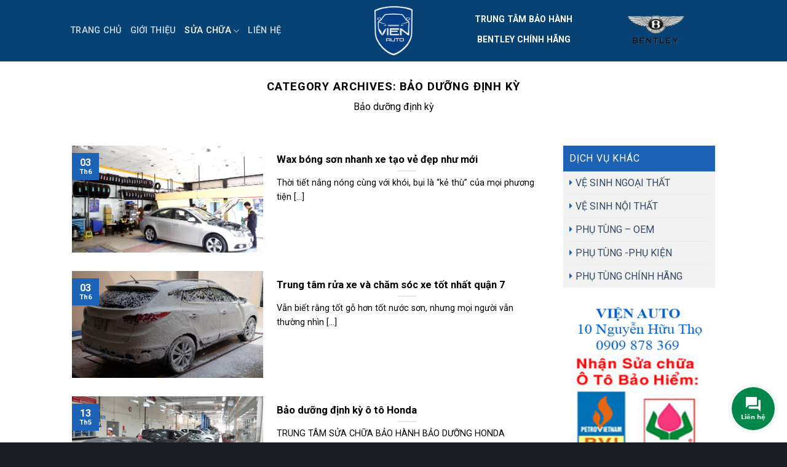

--- FILE ---
content_type: text/html; charset=UTF-8
request_url: https://trungtambaohanhbentley.com/category/bao-duong-dinh-ky/page/4/
body_size: 13598
content:
<!DOCTYPE html>
<!--[if IE 9 ]> <html lang="vi" class="ie9 loading-site no-js"> <![endif]-->
<!--[if IE 8 ]> <html lang="vi" class="ie8 loading-site no-js"> <![endif]-->
<!--[if (gte IE 9)|!(IE)]><!--><html lang="vi" class="loading-site no-js"> <!--<![endif]-->
<head>
	<meta charset="UTF-8" />
	<meta name="viewport" content="width=device-width, initial-scale=1.0, maximum-scale=1.0, user-scalable=no" />

	<link rel="profile" href="https://gmpg.org/xfn/11" />
	<link rel="pingback" href="https://trungtambaohanhbentley.com/xmlrpc.php" />

	<script>(function(html){html.className = html.className.replace(/\bno-js\b/,'js')})(document.documentElement);</script>
<title>BẢO DƯỠNG ĐỊNH KỲ | TRUNG TÂM BẢO HÀNH Ô TÔ BENTLEY CHÍNH HÃNG - Part 4</title>
				<script type="text/javascript">
					var bhittani_plugin_kksr_js = {"nonce":"1cb1a3b6db","grs":true,"ajaxurl":"https:\/\/trungtambaohanhbentley.com\/wp-admin\/admin-ajax.php","func":"kksr_ajax","msg":"Rate this post","fuelspeed":400,"thankyou":"Thank you for your vote","error_msg":"An error occurred","tooltip":"0","tooltips":[{"tip":"","color":"#ffffff"},{"tip":"","color":"#ffffff"},{"tip":"","color":"#ffffff"},{"tip":"","color":"#ffffff"},{"tip":"","color":"#ffffff"}]};
				</script>
				
<!-- All in One SEO Pack 2.10.1 by Michael Torbert of Semper Fi Web Design[661,752] -->
<meta name="description"  content="Bảo dưỡng định kỳ" />
<meta name="robots" content="noindex,follow" />
<link rel='prev' href='https://trungtambaohanhbentley.com/category/bao-duong-dinh-ky/page/3/' />

<link rel="canonical" href="https://trungtambaohanhbentley.com/category/bao-duong-dinh-ky/page/4/" />
<!-- /all in one seo pack -->
<link rel='dns-prefetch' href='//cdn.jsdelivr.net' />
<link rel='dns-prefetch' href='//s.w.org' />
<link rel="alternate" type="application/rss+xml" title="Dòng thông tin TRUNG TÂM BẢO HÀNH Ô TÔ BENTLEY CHÍNH HÃNG &raquo;" href="https://trungtambaohanhbentley.com/feed/" />
<link rel="alternate" type="application/rss+xml" title="Dòng phản hồi TRUNG TÂM BẢO HÀNH Ô TÔ BENTLEY CHÍNH HÃNG &raquo;" href="https://trungtambaohanhbentley.com/comments/feed/" />
<link rel="alternate" type="application/rss+xml" title="Dòng thông tin chuyên mục TRUNG TÂM BẢO HÀNH Ô TÔ BENTLEY CHÍNH HÃNG &raquo; BẢO DƯỠNG ĐỊNH KỲ" href="https://trungtambaohanhbentley.com/category/bao-duong-dinh-ky/feed/" />
		<script type="text/javascript">
			window._wpemojiSettings = {"baseUrl":"https:\/\/s.w.org\/images\/core\/emoji\/11\/72x72\/","ext":".png","svgUrl":"https:\/\/s.w.org\/images\/core\/emoji\/11\/svg\/","svgExt":".svg","source":{"concatemoji":"https:\/\/trungtambaohanhbentley.com\/wp-includes\/js\/wp-emoji-release.min.js?ver=5.0.24"}};
			!function(e,a,t){var n,r,o,i=a.createElement("canvas"),p=i.getContext&&i.getContext("2d");function s(e,t){var a=String.fromCharCode;p.clearRect(0,0,i.width,i.height),p.fillText(a.apply(this,e),0,0);e=i.toDataURL();return p.clearRect(0,0,i.width,i.height),p.fillText(a.apply(this,t),0,0),e===i.toDataURL()}function c(e){var t=a.createElement("script");t.src=e,t.defer=t.type="text/javascript",a.getElementsByTagName("head")[0].appendChild(t)}for(o=Array("flag","emoji"),t.supports={everything:!0,everythingExceptFlag:!0},r=0;r<o.length;r++)t.supports[o[r]]=function(e){if(!p||!p.fillText)return!1;switch(p.textBaseline="top",p.font="600 32px Arial",e){case"flag":return s([55356,56826,55356,56819],[55356,56826,8203,55356,56819])?!1:!s([55356,57332,56128,56423,56128,56418,56128,56421,56128,56430,56128,56423,56128,56447],[55356,57332,8203,56128,56423,8203,56128,56418,8203,56128,56421,8203,56128,56430,8203,56128,56423,8203,56128,56447]);case"emoji":return!s([55358,56760,9792,65039],[55358,56760,8203,9792,65039])}return!1}(o[r]),t.supports.everything=t.supports.everything&&t.supports[o[r]],"flag"!==o[r]&&(t.supports.everythingExceptFlag=t.supports.everythingExceptFlag&&t.supports[o[r]]);t.supports.everythingExceptFlag=t.supports.everythingExceptFlag&&!t.supports.flag,t.DOMReady=!1,t.readyCallback=function(){t.DOMReady=!0},t.supports.everything||(n=function(){t.readyCallback()},a.addEventListener?(a.addEventListener("DOMContentLoaded",n,!1),e.addEventListener("load",n,!1)):(e.attachEvent("onload",n),a.attachEvent("onreadystatechange",function(){"complete"===a.readyState&&t.readyCallback()})),(n=t.source||{}).concatemoji?c(n.concatemoji):n.wpemoji&&n.twemoji&&(c(n.twemoji),c(n.wpemoji)))}(window,document,window._wpemojiSettings);
		</script>
		<style type="text/css">
img.wp-smiley,
img.emoji {
	display: inline !important;
	border: none !important;
	box-shadow: none !important;
	height: 1em !important;
	width: 1em !important;
	margin: 0 .07em !important;
	vertical-align: -0.1em !important;
	background: none !important;
	padding: 0 !important;
}
</style>
<link rel='stylesheet' id='wp-block-library-css'  href='https://trungtambaohanhbentley.com/wp-includes/css/dist/block-library/style.min.css?ver=5.0.24' type='text/css' media='all' />
<link rel='stylesheet' id='bhittani_plugin_kksr-css'  href='https://trungtambaohanhbentley.com/wp-content/plugins/kk-star-ratings/css.css?ver=2.6.3' type='text/css' media='all' />
<link rel='stylesheet' id='wp-postratings-css'  href='https://trungtambaohanhbentley.com/wp-content/plugins/wp-postratings/css/postratings-css.css?ver=1.86.2' type='text/css' media='all' />
<link rel='stylesheet' id='flatsome-icons-css'  href='https://trungtambaohanhbentley.com/wp-content/themes/flatsome/assets/css/fl-icons.css?ver=3.3' type='text/css' media='all' />
<link rel='stylesheet' id='bfa-font-awesome-css'  href='//cdn.jsdelivr.net/fontawesome/4.7.0/css/font-awesome.min.css?ver=4.7.0' type='text/css' media='all' />
<link rel='stylesheet' id='flatsome-main-css'  href='https://trungtambaohanhbentley.com/wp-content/themes/flatsome/assets/css/flatsome.css?ver=3.7.2' type='text/css' media='all' />
<link rel='stylesheet' id='flatsome-style-css'  href='https://trungtambaohanhbentley.com/wp-content/themes/flatsome-child/style.css?ver=3.0' type='text/css' media='all' />
<link rel='stylesheet' id='jquery.contactus.css-css'  href='https://trungtambaohanhbentley.com/wp-content/plugins/ar-contactus/res/css/jquery.contactus.min.css?ver=1.6.3' type='text/css' media='all' />
<link rel='stylesheet' id='contactus.generated.desktop.css-css'  href='https://trungtambaohanhbentley.com/wp-content/plugins/ar-contactus/res/css/generated-desktop.css?ver=5.0.24' type='text/css' media='all' />
<link rel='stylesheet' id='contactus.fa.css-css'  href='https://use.fontawesome.com/releases/v5.8.1/css/all.css?ver=1.6.3' type='text/css' media='all' />
<script type='text/javascript' src='https://trungtambaohanhbentley.com/wp-includes/js/jquery/jquery.js?ver=1.12.4'></script>
<script type='text/javascript' src='https://trungtambaohanhbentley.com/wp-includes/js/jquery/jquery-migrate.min.js?ver=1.4.1'></script>
<script type='text/javascript' src='https://trungtambaohanhbentley.com/wp-content/plugins/kk-star-ratings/js.min.js?ver=2.6.3'></script>
<script type='text/javascript' src='https://trungtambaohanhbentley.com/wp-content/plugins/ar-contactus/res/js/scripts.js?ver=1.6.3'></script>
<link rel='https://api.w.org/' href='https://trungtambaohanhbentley.com/wp-json/' />
<link rel="EditURI" type="application/rsd+xml" title="RSD" href="https://trungtambaohanhbentley.com/xmlrpc.php?rsd" />
<link rel="wlwmanifest" type="application/wlwmanifest+xml" href="https://trungtambaohanhbentley.com/wp-includes/wlwmanifest.xml" /> 
<meta name="generator" content="WordPress 5.0.24" />

<!-- Call Now Button 0.4.1 by Jerry Rietveld (callnowbutton.com) -->
<style>#callnowbutton {display:none;} @media screen and (max-width:650px){#callnowbutton {display:block; position:fixed; text-decoration:none; z-index:2147483647;width:65px; height:65px; border-radius:50%; box-shadow: 0 3px 6px rgba(0, 0, 0, 0.3);transform: scale(1);bottom:15px; left:50%; margin-left:-33px;background:url([data-uri]) center/45px 45px no-repeat #dd9933;}}#callnowbutton span{display:none;}</style>
<style>.kk-star-ratings { width:120px; }.kk-star-ratings .kksr-stars a { width:24px; }.kk-star-ratings .kksr-stars, .kk-star-ratings .kksr-stars .kksr-fuel, .kk-star-ratings .kksr-stars a { height:24px; }.kk-star-ratings .kksr-star.gray { background-image: url(http://trungtambaohanhbentley.com/wp-content/plugins/kk-star-ratings/gray.png); }.kk-star-ratings .kksr-star.yellow { background-image: url(http://trungtambaohanhbentley.com/wp-content/plugins/kk-star-ratings/yellow.png); }.kk-star-ratings .kksr-star.orange { background-image: url(http://trungtambaohanhbentley.com/wp-content/plugins/kk-star-ratings/orange.png); }</style><style>.bg{opacity: 0; transition: opacity 1s; -webkit-transition: opacity 1s;} .bg-loaded{opacity: 1;}</style><!--[if IE]><link rel="stylesheet" type="text/css" href="https://trungtambaohanhbentley.com/wp-content/themes/flatsome/assets/css/ie-fallback.css"><script src="//cdnjs.cloudflare.com/ajax/libs/html5shiv/3.6.1/html5shiv.js"></script><script>var head = document.getElementsByTagName('head')[0],style = document.createElement('style');style.type = 'text/css';style.styleSheet.cssText = ':before,:after{content:none !important';head.appendChild(style);setTimeout(function(){head.removeChild(style);}, 0);</script><script src="https://trungtambaohanhbentley.com/wp-content/themes/flatsome/assets/libs/ie-flexibility.js"></script><![endif]-->    <script type="text/javascript">
    WebFontConfig = {
      google: { families: [ "Roboto:regular,700","Roboto:regular,regular","Roboto:regular,500","Dancing+Script", ] }
    };
    (function() {
      var wf = document.createElement('script');
      wf.src = 'https://ajax.googleapis.com/ajax/libs/webfont/1/webfont.js';
      wf.type = 'text/javascript';
      wf.async = 'true';
      var s = document.getElementsByTagName('script')[0];
      s.parentNode.insertBefore(wf, s);
    })(); </script>
  <link rel="icon" href="https://trungtambaohanhbentley.com/wp-content/uploads/2015/08/nominal-logo.png" sizes="32x32" />
<link rel="icon" href="https://trungtambaohanhbentley.com/wp-content/uploads/2015/08/nominal-logo.png" sizes="192x192" />
<link rel="apple-touch-icon-precomposed" href="https://trungtambaohanhbentley.com/wp-content/uploads/2015/08/nominal-logo.png" />
<meta name="msapplication-TileImage" content="https://trungtambaohanhbentley.com/wp-content/uploads/2015/08/nominal-logo.png" />
<style id="custom-css" type="text/css">:root {--primary-color: #1c63b8;}/* Site Width */.header-main{height: 100px}#logo img{max-height: 100px}#logo{width:204px;}#logo img{padding:10px 0;}.header-bottom{min-height: 40px}.header-top{min-height: 30px}.has-transparent + .page-title:first-of-type,.has-transparent + #main > .page-title,.has-transparent + #main > div > .page-title,.has-transparent + #main .page-header-wrapper:first-of-type .page-title{padding-top: 100px;}.header.show-on-scroll,.stuck .header-main{height:70px!important}.stuck #logo img{max-height: 70px!important}.search-form{ width: 31%;}.header-bg-color, .header-wrapper {background-color: #0b6bbf}.header-bg-image {background-image: url('http://trungtambaohanhbentley.com/wp-content/uploads/2018/12/header_bg_large.png');}.header-bg-image {background-repeat: repeat-y;}.header-bottom {background-color: #ffffff}.header-main .nav > li > a{line-height: 16px }.stuck .header-main .nav > li > a{line-height: 50px }.header-bottom-nav > li > a{line-height: 30px }@media (max-width: 549px) {.header-main{height: 70px}#logo img{max-height: 70px}}/* Color */.accordion-title.active, .has-icon-bg .icon .icon-inner,.logo a, .primary.is-underline, .primary.is-link, .badge-outline .badge-inner, .nav-outline > li.active> a,.nav-outline >li.active > a, .cart-icon strong,[data-color='primary'], .is-outline.primary{color: #1c63b8;}/* Color !important */[data-text-color="primary"]{color: #1c63b8!important;}/* Background Color */[data-text-bg="primary"]{background-color: #1c63b8;}/* Background */.scroll-to-bullets a,.featured-title, .label-new.menu-item > a:after, .nav-pagination > li > .current,.nav-pagination > li > span:hover,.nav-pagination > li > a:hover,.has-hover:hover .badge-outline .badge-inner,button[type="submit"], .button.wc-forward:not(.checkout):not(.checkout-button), .button.submit-button, .button.primary:not(.is-outline),.featured-table .title,.is-outline:hover, .has-icon:hover .icon-label,.nav-dropdown-bold .nav-column li > a:hover, .nav-dropdown.nav-dropdown-bold > li > a:hover, .nav-dropdown-bold.dark .nav-column li > a:hover, .nav-dropdown.nav-dropdown-bold.dark > li > a:hover, .is-outline:hover, .tagcloud a:hover,.grid-tools a, input[type='submit']:not(.is-form), .box-badge:hover .box-text, input.button.alt,.nav-box > li > a:hover,.nav-box > li.active > a,.nav-pills > li.active > a ,.current-dropdown .cart-icon strong, .cart-icon:hover strong, .nav-line-bottom > li > a:before, .nav-line-grow > li > a:before, .nav-line > li > a:before,.banner, .header-top, .slider-nav-circle .flickity-prev-next-button:hover svg, .slider-nav-circle .flickity-prev-next-button:hover .arrow, .primary.is-outline:hover, .button.primary:not(.is-outline), input[type='submit'].primary, input[type='submit'].primary, input[type='reset'].button, input[type='button'].primary, .badge-inner{background-color: #1c63b8;}/* Border */.nav-vertical.nav-tabs > li.active > a,.scroll-to-bullets a.active,.nav-pagination > li > .current,.nav-pagination > li > span:hover,.nav-pagination > li > a:hover,.has-hover:hover .badge-outline .badge-inner,.accordion-title.active,.featured-table,.is-outline:hover, .tagcloud a:hover,blockquote, .has-border, .cart-icon strong:after,.cart-icon strong,.blockUI:before, .processing:before,.loading-spin, .slider-nav-circle .flickity-prev-next-button:hover svg, .slider-nav-circle .flickity-prev-next-button:hover .arrow, .primary.is-outline:hover{border-color: #1c63b8}.nav-tabs > li.active > a{border-top-color: #1c63b8}.widget_shopping_cart_content .blockUI.blockOverlay:before { border-left-color: #1c63b8 }.woocommerce-checkout-review-order .blockUI.blockOverlay:before { border-left-color: #1c63b8 }/* Fill */.slider .flickity-prev-next-button:hover svg,.slider .flickity-prev-next-button:hover .arrow{fill: #1c63b8;}body{font-size: 100%;}@media screen and (max-width: 549px){body{font-size: 100%;}}body{font-family:"Roboto", sans-serif}body{font-weight: 0}body{color: #000000}.nav > li > a {font-family:"Roboto", sans-serif;}.nav > li > a {font-weight: 500;}h1,h2,h3,h4,h5,h6,.heading-font, .off-canvas-center .nav-sidebar.nav-vertical > li > a{font-family: "Roboto", sans-serif;}h1,h2,h3,h4,h5,h6,.heading-font,.banner h1,.banner h2{font-weight: 700;}h1,h2,h3,h4,h5,h6,.heading-font{color: #000000;}.alt-font{font-family: "Dancing Script", sans-serif;}.header:not(.transparent) .header-bottom-nav.nav > li > a{color: #000000;}.footer-1{background-color: #20252b}.footer-2{background-color: #20252b}.absolute-footer, html{background-color: #1a1e23}.label-new.menu-item > a:after{content:"New";}.label-hot.menu-item > a:after{content:"Hot";}.label-sale.menu-item > a:after{content:"Sale";}.label-popular.menu-item > a:after{content:"Popular";}</style></head>

<body class="archive paged category category-bao-duong-dinh-ky category-39 paged-4 category-paged-4 lightbox nav-dropdown-has-arrow">


<a class="skip-link screen-reader-text" href="#main">Skip to content</a>

<div id="wrapper">


<header id="header" class="header ">
   <div class="header-wrapper">
	<div id="masthead" class="header-main show-logo-center hide-for-sticky nav-dark">
      <div class="header-inner flex-row container logo-center medium-logo-center" role="navigation">

          <!-- Logo -->
          <div id="logo" class="flex-col logo">
            <!-- Header logo -->
<a href="https://trungtambaohanhbentley.com/" title="TRUNG TÂM BẢO HÀNH Ô TÔ BENTLEY CHÍNH HÃNG - Viện Auto trung tâm bảo hành ô tô Bentley chính hãng, chuyên sửa chữa và bảo hành xe Bentley uy tín Hồ Chí Minh, Phụ tùng ô tô Bentley chính hãng, nới sửa chửa ô tô Bentley uy tín" rel="home">
    <img width="204" height="100" src="https://trungtambaohanhbentley.com/wp-content/uploads/2016/05/nominal-logo-1.png" class="header_logo header-logo" alt="TRUNG TÂM BẢO HÀNH Ô TÔ BENTLEY CHÍNH HÃNG" /><img width="204" height="100" src="https://trungtambaohanhbentley.com/wp-content/uploads/2016/05/nominal-logo-1.png" class="header-logo-dark" alt="TRUNG TÂM BẢO HÀNH Ô TÔ BENTLEY CHÍNH HÃNG" /></a>
          </div>

          <!-- Mobile Left Elements -->
          <div class="flex-col show-for-medium flex-left">
            <ul class="mobile-nav nav nav-left ">
              <li class="nav-icon has-icon">
  <div class="header-button">		<a href="#" data-open="#main-menu" data-pos="left" data-bg="main-menu-overlay" data-color="" class="icon primary button round is-small" aria-controls="main-menu" aria-expanded="false">
		
		  <i class="icon-menu" ></i>
		  		</a>
	 </div> </li>            </ul>
          </div>

          <!-- Left Elements -->
          <div class="flex-col hide-for-medium flex-left
            ">
            <ul class="header-nav header-nav-main nav nav-left  nav-size-medium nav-uppercase" >
              <li id="menu-item-402" class="menu-item menu-item-type-post_type menu-item-object-page menu-item-home  menu-item-402"><a href="https://trungtambaohanhbentley.com/" class="nav-top-link">Trang chủ</a></li>
<li id="menu-item-403" class="menu-item menu-item-type-post_type menu-item-object-page  menu-item-403"><a href="https://trungtambaohanhbentley.com/gioi-thieu/" class="nav-top-link">Giới thiệu</a></li>
<li id="menu-item-138" class="menu-item menu-item-type-taxonomy menu-item-object-category current-menu-ancestor current-menu-parent menu-item-has-children active  menu-item-138 has-dropdown"><a href="https://trungtambaohanhbentley.com/category/sua-chua-oto/" class="nav-top-link">SỬA CHỮA<i class="icon-angle-down" ></i></a>
<ul class='nav-dropdown nav-dropdown-default'>
	<li id="menu-item-139" class="menu-item menu-item-type-taxonomy menu-item-object-category  menu-item-139"><a href="https://trungtambaohanhbentley.com/category/sua-chua-may-gam/">SỬA CHỮA MÁY -GẦM</a></li>
	<li id="menu-item-137" class="menu-item menu-item-type-taxonomy menu-item-object-category  menu-item-137"><a href="https://trungtambaohanhbentley.com/category/dong-son-o-to-gia-re/">ĐỒNG &#8211; SƠN UY TÍN</a></li>
	<li id="menu-item-136" class="menu-item menu-item-type-taxonomy menu-item-object-category  menu-item-136"><a href="https://trungtambaohanhbentley.com/category/dien-may-dien-lanh-o-to/">ĐIỆN MÁY &#8211; ĐIỆN LẠNH</a></li>
	<li id="menu-item-200" class="menu-item menu-item-type-taxonomy menu-item-object-category current-menu-item active  menu-item-200"><a href="https://trungtambaohanhbentley.com/category/bao-duong-dinh-ky/">BẢO DƯỠNG ĐỊNH KỲ</a></li>
	<li id="menu-item-84" class="menu-item menu-item-type-taxonomy menu-item-object-category  menu-item-84"><a href="https://trungtambaohanhbentley.com/category/ve-sinh-noi-that/">VỆ SINH NỘI THẤT</a></li>
	<li id="menu-item-86" class="menu-item menu-item-type-taxonomy menu-item-object-category  menu-item-86"><a href="https://trungtambaohanhbentley.com/category/ve-sinh-ngoai-that-oto/">VỆ SINH NGOẠI THẤT</a></li>
</ul>
</li>
<li id="menu-item-208" class="menu-item menu-item-type-post_type menu-item-object-page  menu-item-208"><a href="https://trungtambaohanhbentley.com/lien-he/" class="nav-top-link">Liên hệ</a></li>
            </ul>
          </div>

          <!-- Right Elements -->
          <div class="flex-col hide-for-medium flex-right">
            <ul class="header-nav header-nav-main nav nav-right  nav-size-medium nav-uppercase">
              <li class="header-block"><div class="header-block-block-1"><div class="row row-collapse"  id="row-1491498505">

<div class="col medium-6 small-12 large-6"  ><div class="col-inner"  >

<h2><strong><span style="font-size: 55%;">TRUNG TÂM BẢO HÀNH</span></strong><br /><strong><span style="font-size: 55%;"> BENTLEY CHÍNH HÃNG</span></strong></h2>

</div></div>
<div class="col medium-6 small-12 large-6"  ><div class="col-inner text-center"  >

	<div class="img has-hover x md-x lg-x y md-y lg-y" id="image_1451009019">
								<div class="img-inner dark" >
			<img width="292" height="170" src="https://trungtambaohanhbentley.com/wp-content/uploads/2018/12/logo2x.png" class="attachment-large size-large" alt="" />						
					</div>
								
<style scope="scope">

#image_1451009019 {
  width: 66%;
}
</style>
	</div>
	


</div></div>


<style scope="scope">

</style>
</div></div></li>            </ul>
          </div>

          <!-- Mobile Right Elements -->
          <div class="flex-col show-for-medium flex-right">
            <ul class="mobile-nav nav nav-right ">
              <li class="header-search header-search-dropdown has-icon has-dropdown menu-item-has-children">
		<a href="#" class="is-small"><i class="icon-search" ></i></a>
		<ul class="nav-dropdown nav-dropdown-default">
	 	<li class="header-search-form search-form html relative has-icon">
	<div class="header-search-form-wrapper">
		<div class="searchform-wrapper ux-search-box relative form-flat is-normal"><form method="get" class="searchform" action="https://trungtambaohanhbentley.com/" role="search">
		<div class="flex-row relative">
			<div class="flex-col flex-grow">
	   	   <input type="search" class="search-field mb-0" name="s" value="" id="s" placeholder="Tìm kiếm..." />
			</div><!-- .flex-col -->
			<div class="flex-col">
				<button type="submit" class="ux-search-submit submit-button secondary button icon mb-0">
					<i class="icon-search" ></i>				</button>
			</div><!-- .flex-col -->
		</div><!-- .flex-row -->
    <div class="live-search-results text-left z-top"></div>
</form>
</div>	</div>
</li>	</ul><!-- .nav-dropdown -->
</li>
            </ul>
          </div>

      </div><!-- .header-inner -->
     
            <!-- Header divider -->
      <div class="container"><div class="top-divider full-width"></div></div>
      </div><!-- .header-main -->
<div class="header-bg-container fill"><div class="header-bg-image fill"></div><div class="header-bg-color fill"></div></div><!-- .header-bg-container -->   </div><!-- header-wrapper-->
</header>


<main id="main" class="">

<div id="content" class="blog-wrapper blog-archive page-wrapper">
		<header class="archive-page-header">
	<div class="row">
	<div class="large-12 text-center col">
	<h1 class="page-title is-large uppercase">
		Category Archives: <span>BẢO DƯỠNG ĐỊNH KỲ</span>	</h1>
	<div class="taxonomy-description"><p>Bảo dưỡng định kỳ</p>
</div>	</div>
	</div>
</header><!-- .page-header -->


<div class="row row-small ">
	
	<div class="large-9 col">
		


  
    <div class="row large-columns-1 medium-columns- small-columns-1">
  		<div class="col post-item" >
			<div class="col-inner">
			<a href="https://trungtambaohanhbentley.com/wax-bong-son-xe-tao-ve-dep-nhu-moi/" class="plain">
				<div class="box box-vertical box-text-bottom box-blog-post has-hover">
            					<div class="box-image" style="width:40%;">
  						<div class="image-cover" style="padding-top:56%;">
  							<img width="300" height="193" src="https://trungtambaohanhbentley.com/wp-content/uploads/2016/06/rua-xe-duong-lop-danh-bong-son-xe-oto-tek-qs.jpg" class="attachment-medium size-medium wp-post-image" alt="" />  							  							  						</div>
  						  					</div><!-- .box-image -->
          					<div class="box-text text-center" >
					<div class="box-text-inner blog-post-inner">

					
										<h5 class="post-title is-large ">Wax bóng sơn nhanh xe tạo vẻ đẹp như mới</h5>
										<div class="is-divider"></div>
										<p class="from_the_blog_excerpt ">Thời tiết nắng nóng cùng với khói, bụi là “kẻ thù” của mọi phương tiện [...]					</p>
					                    
					
					
					</div><!-- .box-text-inner -->
					</div><!-- .box-text -->
																<div class="badge absolute top post-date badge-square">
							<div class="badge-inner">
								<span class="post-date-day">03</span><br>
								<span class="post-date-month is-xsmall">Th6</span>
							</div>
						</div>
									</div><!-- .box -->
				</a><!-- .link -->
			</div><!-- .col-inner -->
		</div><!-- .col -->
		<div class="col post-item" >
			<div class="col-inner">
			<a href="https://trungtambaohanhbentley.com/trung-tam-rua-xe-va-cham-soc-xe-tot-nhat-quan-7/" class="plain">
				<div class="box box-vertical box-text-bottom box-blog-post has-hover">
            					<div class="box-image" style="width:40%;">
  						<div class="image-cover" style="padding-top:56%;">
  							<img width="300" height="169" src="https://trungtambaohanhbentley.com/wp-content/uploads/2016/06/maxresdefault.jpg" class="attachment-medium size-medium wp-post-image" alt="" srcset="https://trungtambaohanhbentley.com/wp-content/uploads/2016/06/maxresdefault.jpg 1280w, https://trungtambaohanhbentley.com/wp-content/uploads/2016/06/maxresdefault-768x432.jpg 768w" sizes="(max-width: 300px) 100vw, 300px" />  							  							  						</div>
  						  					</div><!-- .box-image -->
          					<div class="box-text text-center" >
					<div class="box-text-inner blog-post-inner">

					
										<h5 class="post-title is-large ">Trung tâm rửa xe và chăm sóc xe tốt nhất quận 7</h5>
										<div class="is-divider"></div>
										<p class="from_the_blog_excerpt ">Vẫn biết rằng tốt gỗ hơn tốt nước sơn, nhưng mọi người vẫn thường nhìn [...]					</p>
					                    
					
					
					</div><!-- .box-text-inner -->
					</div><!-- .box-text -->
																<div class="badge absolute top post-date badge-square">
							<div class="badge-inner">
								<span class="post-date-day">03</span><br>
								<span class="post-date-month is-xsmall">Th6</span>
							</div>
						</div>
									</div><!-- .box -->
				</a><!-- .link -->
			</div><!-- .col-inner -->
		</div><!-- .col -->
		<div class="col post-item" >
			<div class="col-inner">
			<a href="https://trungtambaohanhbentley.com/bao-duong-dinh-ky-cho-o-can-lam-gi/" class="plain">
				<div class="box box-vertical box-text-bottom box-blog-post has-hover">
            					<div class="box-image" style="width:40%;">
  						<div class="image-cover" style="padding-top:56%;">
  							<img width="300" height="171" src="https://trungtambaohanhbentley.com/wp-content/uploads/2016/05/o-to-phuoc-thanh-8558-2371-7606.jpg" class="attachment-medium size-medium wp-post-image" alt="" srcset="https://trungtambaohanhbentley.com/wp-content/uploads/2016/05/o-to-phuoc-thanh-8558-2371-7606.jpg 960w, https://trungtambaohanhbentley.com/wp-content/uploads/2016/05/o-to-phuoc-thanh-8558-2371-7606-768x438.jpg 768w" sizes="(max-width: 300px) 100vw, 300px" />  							  							  						</div>
  						  					</div><!-- .box-image -->
          					<div class="box-text text-center" >
					<div class="box-text-inner blog-post-inner">

					
										<h5 class="post-title is-large ">Bảo dưỡng định kỳ ô tô Honda</h5>
										<div class="is-divider"></div>
										<p class="from_the_blog_excerpt ">TRUNG TÂM SỬA CHỮA BẢO HÀNH BẢO DƯỠNG HONDA      VIỆN AUTO Địa chỉ: [...]					</p>
					                    
					
					
					</div><!-- .box-text-inner -->
					</div><!-- .box-text -->
																<div class="badge absolute top post-date badge-square">
							<div class="badge-inner">
								<span class="post-date-day">13</span><br>
								<span class="post-date-month is-xsmall">Th5</span>
							</div>
						</div>
									</div><!-- .box -->
				</a><!-- .link -->
			</div><!-- .col-inner -->
		</div><!-- .col -->
</div>
<ul class="page-numbers nav-pagination links text-center"><li><a class="prev page-number" href="https://trungtambaohanhbentley.com/category/bao-duong-dinh-ky/page/3/"><i class="icon-angle-left" ></i></a></li><li><a class='page-number' href='https://trungtambaohanhbentley.com/category/bao-duong-dinh-ky/page/1/'>1</a></li><li><a class='page-number' href='https://trungtambaohanhbentley.com/category/bao-duong-dinh-ky/page/2/'>2</a></li><li><a class='page-number' href='https://trungtambaohanhbentley.com/category/bao-duong-dinh-ky/page/3/'>3</a></li><li><span aria-current='page' class='page-number current'>4</span></li></ul>
	</div> <!-- .large-9 -->

	<div class="post-sidebar large-3 col">
		<div id="secondary" class="widget-area " role="complementary">
		<aside id="nav_menu-3" class="widget widget_nav_menu"><span class="widget-title "><span>DỊCH VỤ KHÁC</span></span><div class="is-divider small"></div><div class="menu-sieu-xe-container"><ul id="menu-sieu-xe" class="menu"><li id="menu-item-92" class="menu-item menu-item-type-taxonomy menu-item-object-category menu-item-92"><a href="https://trungtambaohanhbentley.com/category/ve-sinh-ngoai-that-oto/">VỆ SINH NGOẠI THẤT</a></li>
<li id="menu-item-93" class="menu-item menu-item-type-taxonomy menu-item-object-category menu-item-93"><a href="https://trungtambaohanhbentley.com/category/ve-sinh-noi-that/">VỆ SINH NỘI THẤT</a></li>
<li id="menu-item-94" class="menu-item menu-item-type-taxonomy menu-item-object-category menu-item-94"><a href="https://trungtambaohanhbentley.com/category/phu-tung-oem/">PHỤ TÙNG &#8211; OEM</a></li>
<li id="menu-item-95" class="menu-item menu-item-type-taxonomy menu-item-object-category menu-item-95"><a href="https://trungtambaohanhbentley.com/category/phu-tung-phu-kien-theo-xe/">PHỤ TÙNG -PHỤ KIỆN</a></li>
<li id="menu-item-96" class="menu-item menu-item-type-taxonomy menu-item-object-category menu-item-96"><a href="https://trungtambaohanhbentley.com/category/phu-tung-chinh-hang/">PHỤ TÙNG CHÍNH HÃNG</a></li>
</ul></div></aside><aside id="media_image-2" class="widget widget_media_image"><img width="281" height="525" src="https://trungtambaohanhbentley.com/wp-content/uploads/2016/05/banner-bao-hiem-1.png" class="image wp-image-142  attachment-full size-full" alt="" style="max-width: 100%; height: auto;" /></aside></div><!-- #secondary -->
	</div><!-- .post-sidebar -->

</div><!-- .row -->

</div><!-- .page-wrapper .blog-wrapper -->


</main><!-- #main -->

<footer id="footer" class="footer-wrapper">

	
<!-- FOOTER 1 -->


<!-- FOOTER 2 -->
<div class="footer-widgets footer footer-2 dark">
		<div class="row dark large-columns-4 mb-0">
	   		<div id="pages-4" class="col pb-0 widget widget_pages"><span class="widget-title">Bảo dưỡng &#8211; Bảo hành</span><div class="is-divider small"></div>		<ul>
			<li class="page_item page-item-2"><a href="https://trungtambaohanhbentley.com/gioi-thieu/">Giới thiệu</a></li>
<li class="page_item page-item-5"><a href="https://trungtambaohanhbentley.com/lien-he/">Liên hệ</a></li>
<li class="page_item page-item-77"><a href="https://trungtambaohanhbentley.com/quy-dinh-bao-hanh/">Quy định bảo hành</a></li>
<li class="page_item page-item-105"><a href="https://trungtambaohanhbentley.com/quy-trinh-bao-duong-o-4-7-cho/">Quy trình sửa chữa ô tô 4 &#8211; 7 chỗ</a></li>
<li class="page_item page-item-383"><a href="https://trungtambaohanhbentley.com/">Trang chủ</a></li>
		</ul>
		</div><div id="custom_html-3" class="widget_text col pb-0 widget widget_custom_html"><span class="widget-title">Liên hệ với chúng tôi</span><div class="is-divider small"></div><div class="textwidget custom-html-widget"><div><font color="#ffffff"><b><span style="font-size: larger;"><span style="font-size: larger;">VIỆN AUTO</span></span></b></font></div>

<div><font color="#FFA500">Địa chỉ:</font><font color="#ffffff"> Số 10 Đường 66, P.Thảo Điền, Q.2, TP.HCM&nbsp; </font></div>
<div><i class="fa fa-location-arrow" aria-hidden="true"></i><font color="#ffffff"> 200 Trương Văn Bang, P.Thạnh Mỹ Lợi, Q.2, TP.HCM&nbsp; </font></div>
<div>Hỗ trợ kỹ thuật: <a href="tel:1900966949"><font color="#ff0000">1900.966.949 </font></a></div>
<div>Hotline: <a href="tel:0909 878 369"><font color="#ff0000">0909 878 369</font></a></div>
<div><font color="#ffffff">Web: <a href="https://trungtambaohanhbentley.com">trungtambaohanhbentley.com</a></font></div>
<div><font color="#ffffff">Email: <a href="/cdn-cgi/l/email-protection#e1888f878ea19788848f8094958ecf828e8c"><span class="__cf_email__" data-cfemail="543d3a323b14223d313a3521203b7a373b39">[email&#160;protected]</span></a>&nbsp;</font></div>
</div></div><div id="custom_html-2" class="widget_text col pb-0 widget widget_custom_html"><span class="widget-title">Bản đồ</span><div class="is-divider small"></div><div class="textwidget custom-html-widget"><iframe src="https://www.google.com/maps/embed?pb=!1m18!1m12!1m3!1d3918.968781574362!2d106.72583381425862!3d10.813700942296242!2m3!1f0!2f0!3f0!3m2!1i1024!2i768!4f13.1!3m3!1m2!1s0x31752fea21666891%3A0xeb555d67a895a242!2zVmnhu4duIEF1dG8!5e0!3m2!1sen!2s!4v1544337405981" width="100%" height="200" frameborder="0" style="border:0" allowfullscreen></iframe></div></div><div id="custom_html-4" class="widget_text col pb-0 widget widget_custom_html"><span class="widget-title">FACEBOOK</span><div class="is-divider small"></div><div class="textwidget custom-html-widget"><div id="fb-root"></div>
<script data-cfasync="false" src="/cdn-cgi/scripts/5c5dd728/cloudflare-static/email-decode.min.js"></script><script>(function(d, s, id) {
  var js, fjs = d.getElementsByTagName(s)[0];
  if (d.getElementById(id)) return;
  js = d.createElement(s); js.id = id;
  js.src = 'https://connect.facebook.net/vi_VN/sdk.js#xfbml=1&version=v3.2&appId=1643111162598341&autoLogAppEvents=1';
  fjs.parentNode.insertBefore(js, fjs);
}(document, 'script', 'facebook-jssdk'));</script><div class="fb-page" data-href="https://www.facebook.com/VienAuto/" data-small-header="false" data-adapt-container-width="true" data-hide-cover="false" data-show-facepile="true"><blockquote cite="https://www.facebook.com/VienAuto/" class="fb-xfbml-parse-ignore"><a href="https://www.facebook.com/VienAuto/">Viện Auto</a></blockquote></div></div></div>        
		</div><!-- end row -->
</div><!-- end footer 2 -->



<div class="absolute-footer dark medium-text-center small-text-center">
  <div class="container clearfix">

    
    <div class="footer-primary pull-left">
            <div class="copyright-footer">
        Copyright 2026 © <strong>Vienauto</strong>      </div>
          </div><!-- .left -->
  </div><!-- .container -->
</div><!-- .absolute-footer -->

<a href="#top" class="back-to-top button icon invert plain fixed bottom z-1 is-outline hide-for-medium circle" id="top-link"><i class="icon-angle-up" ></i></a>

</footer><!-- .footer-wrapper -->

</div><!-- #wrapper -->

<!-- Mobile Sidebar -->
<div id="main-menu" class="mobile-sidebar no-scrollbar mfp-hide">
    <div class="sidebar-menu no-scrollbar ">
        <ul class="nav nav-sidebar  nav-vertical nav-uppercase">
              <li class="header-search-form search-form html relative has-icon">
	<div class="header-search-form-wrapper">
		<div class="searchform-wrapper ux-search-box relative form-flat is-normal"><form method="get" class="searchform" action="https://trungtambaohanhbentley.com/" role="search">
		<div class="flex-row relative">
			<div class="flex-col flex-grow">
	   	   <input type="search" class="search-field mb-0" name="s" value="" id="s" placeholder="Tìm kiếm..." />
			</div><!-- .flex-col -->
			<div class="flex-col">
				<button type="submit" class="ux-search-submit submit-button secondary button icon mb-0">
					<i class="icon-search" ></i>				</button>
			</div><!-- .flex-col -->
		</div><!-- .flex-row -->
    <div class="live-search-results text-left z-top"></div>
</form>
</div>	</div>
</li><li class="menu-item menu-item-type-post_type menu-item-object-page menu-item-home menu-item-402"><a href="https://trungtambaohanhbentley.com/" class="nav-top-link">Trang chủ</a></li>
<li class="menu-item menu-item-type-post_type menu-item-object-page menu-item-403"><a href="https://trungtambaohanhbentley.com/gioi-thieu/" class="nav-top-link">Giới thiệu</a></li>
<li class="menu-item menu-item-type-taxonomy menu-item-object-category current-menu-ancestor current-menu-parent menu-item-has-children menu-item-138"><a href="https://trungtambaohanhbentley.com/category/sua-chua-oto/" class="nav-top-link">SỬA CHỮA</a>
<ul class=children>
	<li class="menu-item menu-item-type-taxonomy menu-item-object-category menu-item-139"><a href="https://trungtambaohanhbentley.com/category/sua-chua-may-gam/">SỬA CHỮA MÁY -GẦM</a></li>
	<li class="menu-item menu-item-type-taxonomy menu-item-object-category menu-item-137"><a href="https://trungtambaohanhbentley.com/category/dong-son-o-to-gia-re/">ĐỒNG &#8211; SƠN UY TÍN</a></li>
	<li class="menu-item menu-item-type-taxonomy menu-item-object-category menu-item-136"><a href="https://trungtambaohanhbentley.com/category/dien-may-dien-lanh-o-to/">ĐIỆN MÁY &#8211; ĐIỆN LẠNH</a></li>
	<li class="menu-item menu-item-type-taxonomy menu-item-object-category current-menu-item menu-item-200"><a href="https://trungtambaohanhbentley.com/category/bao-duong-dinh-ky/">BẢO DƯỠNG ĐỊNH KỲ</a></li>
	<li class="menu-item menu-item-type-taxonomy menu-item-object-category menu-item-84"><a href="https://trungtambaohanhbentley.com/category/ve-sinh-noi-that/">VỆ SINH NỘI THẤT</a></li>
	<li class="menu-item menu-item-type-taxonomy menu-item-object-category menu-item-86"><a href="https://trungtambaohanhbentley.com/category/ve-sinh-ngoai-that-oto/">VỆ SINH NGOẠI THẤT</a></li>
</ul>
</li>
<li class="menu-item menu-item-type-post_type menu-item-object-page menu-item-208"><a href="https://trungtambaohanhbentley.com/lien-he/" class="nav-top-link">Liên hệ</a></li>
        </ul>
    </div><!-- inner -->
</div><!-- #mobile-menu -->
<a href="tel:+84909878369" id="callnowbutton" ><span>Call Now Button</span></a><div id="arcontactus"></div>
        <script src="https://trungtambaohanhbentley.com/wp-content/plugins/ar-contactus/res/js/jquery.contactus.min.js?version=1.6.3"></script>
<script type="text/javascript">
    var zaloWidgetInterval;
    var tawkToInterval;
    var skypeWidgetInterval;
    var lcpWidgetInterval;
    var closePopupTimeout;
    var lzWidgetInterval;
        var arcItems = [];
        window.addEventListener('load', function(){
                    arCuClosedCookie = arCuGetCookie('arcu-closed');
                jQuery('#arcontactus').on('arcontactus.init', function(){
                                                        });
        jQuery('#arcontactus').on('arcontactus.closeMenu', function(){
            arCuCreateCookie('arcumenu-closed', 1, 1);
        });
                                                var arcItem = {};
                            arcItem.id = 'msg-item-1';
                                    arcItem.class = 'msg-item-facebook-messenger';
            arcItem.title = "Messenger";
                        arcItem.icon = '<svg xmlns="http://www.w3.org/2000/svg" viewBox="0 0 448 512"><path fill="currentColor" d="M224 32C15.9 32-77.5 278 84.6 400.6V480l75.7-42c142.2 39.8 285.4-59.9 285.4-198.7C445.8 124.8 346.5 32 224 32zm23.4 278.1L190 250.5 79.6 311.6l121.1-128.5 57.4 59.6 110.4-61.1-121.1 128.5z"></path></svg>';
                            arcItem.href = 'https://m.me/vienauto';
                                    arcItem.color = '#567AFF';
            arcItems.push(arcItem);
                                var arcItem = {};
                            arcItem.id = 'msg-item-4';
                                    arcItem.class = 'msg-item-zalo';
            arcItem.title = "Zalo 0909878369";
                        arcItem.icon = '<svg xmlns="http://www.w3.org/2000/svg" viewBox="0 0 460.1 436.6"><path fill="currentColor" class="st0" d="M82.6 380.9c-1.8-.8-3.1-1.7-1-3.5 1.3-1 2.7-1.9 4.1-2.8 13.1-8.5 25.4-17.8 33.5-31.5 6.8-11.4 5.7-18.1-2.8-26.5C69 269.2 48.2 212.5 58.6 145.5 64.5 107.7 81.8 75 107 46.6c15.2-17.2 33.3-31.1 53.1-42.7 1.2-.7 2.9-.9 3.1-2.7-.4-1-1.1-.7-1.7-.7-33.7 0-67.4-.7-101 .2C28.3 1.7.5 26.6.6 62.3c.2 104.3 0 208.6 0 313 0 32.4 24.7 59.5 57 60.7 27.3 1.1 54.6.2 82 .1 2 .1 4 .2 6 .2H290c36 0 72 .2 108 0 33.4 0 60.5-27 60.5-60.3v-.6-58.5c0-1.4.5-2.9-.4-4.4-1.8.1-2.5 1.6-3.5 2.6-19.4 19.5-42.3 35.2-67.4 46.3-61.5 27.1-124.1 29-187.6 7.2-5.5-2-11.5-2.2-17.2-.8-8.4 2.1-16.7 4.6-25 7.1-24.4 7.6-49.3 11-74.8 6zm72.5-168.5c1.7-2.2 2.6-3.5 3.6-4.8 13.1-16.6 26.2-33.2 39.3-49.9 3.8-4.8 7.6-9.7 10-15.5 2.8-6.6-.2-12.8-7-15.2-3-.9-6.2-1.3-9.4-1.1-17.8-.1-35.7-.1-53.5 0-2.5 0-5 .3-7.4.9-5.6 1.4-9 7.1-7.6 12.8 1 3.8 4 6.8 7.8 7.7 2.4.6 4.9.9 7.4.8 10.8.1 21.7 0 32.5.1 1.2 0 2.7-.8 3.6 1-.9 1.2-1.8 2.4-2.7 3.5-15.5 19.6-30.9 39.3-46.4 58.9-3.8 4.9-5.8 10.3-3 16.3s8.5 7.1 14.3 7.5c4.6.3 9.3.1 14 .1 16.2 0 32.3.1 48.5-.1 8.6-.1 13.2-5.3 12.3-13.3-.7-6.3-5-9.6-13-9.7-14.1-.1-28.2 0-43.3 0zm116-52.6c-12.5-10.9-26.3-11.6-39.8-3.6-16.4 9.6-22.4 25.3-20.4 43.5 1.9 17 9.3 30.9 27.1 36.6 11.1 3.6 21.4 2.3 30.5-5.1 2.4-1.9 3.1-1.5 4.8.6 3.3 4.2 9 5.8 14 3.9 5-1.5 8.3-6.1 8.3-11.3.1-20 .2-40 0-60-.1-8-7.6-13.1-15.4-11.5-4.3.9-6.7 3.8-9.1 6.9zm69.3 37.1c-.4 25 20.3 43.9 46.3 41.3 23.9-2.4 39.4-20.3 38.6-45.6-.8-25-19.4-42.1-44.9-41.3-23.9.7-40.8 19.9-40 45.6zm-8.8-19.9c0-15.7.1-31.3 0-47 0-8-5.1-13-12.7-12.9-7.4.1-12.3 5.1-12.4 12.8-.1 4.7 0 9.3 0 14v79.5c0 6.2 3.8 11.6 8.8 12.9 6.9 1.9 14-2.2 15.8-9.1.3-1.2.5-2.4.4-3.7.2-15.5.1-31 .1-46.5z"/></svg>';
                            arcItem.href = 'https://zalo.me/0909878369';
                                    arcItem.color = '#20AFDE';
            arcItems.push(arcItem);
                var arcuOptions = {
                            buttonIcon: '<svg viewBox="0 0 20 20" version="1.1" xmlns="http://www.w3.org/2000/svg" xmlns:xlink="http://www.w3.org/1999/xlink"><g id="Canvas" transform="translate(-825 -308)"><g id="Vector"><use xlink:href="#path0_fill0123" transform="translate(825 308)" fill="currentColor"></use></g></g><defs><path id="path0_fill0123" d="M 19 4L 17 4L 17 13L 4 13L 4 15C 4 15.55 4.45 16 5 16L 16 16L 20 20L 20 5C 20 4.45 19.55 4 19 4ZM 15 10L 15 1C 15 0.45 14.55 0 14 0L 1 0C 0.45 0 0 0.45 0 1L 0 15L 4 11L 14 11C 14.55 11 15 10.55 15 10Z"></path></defs></svg>',
                        drag: false,
            mode: 'regular',
            buttonIconUrl: 'https://trungtambaohanhbentley.com/wp-content/plugins/ar-contactus/res/img/msg.svg',
            showMenuHeader: false,
            menuHeaderText: "How would you like to contact us?",
            showHeaderCloseBtn: false,
                                        headerCloseBtnBgColor: '#008749',
                                        headerCloseBtnColor: '#ffffff',
                        itemsIconType: 'rounded',
            align: 'right',
            reCaptcha: false,
            reCaptchaKey: '',
            countdown: 0,
            theme: '#008749',
                            buttonText: "Liên hệ",
                        buttonSize: 'large',
            menuSize: 'large',
            phonePlaceholder: '+XXX-XX-XXX-XX-XX',
            callbackSubmitText: 'Waiting for call',
            errorMessage: 'Connection error. Please refresh the page and try again.',
            callProcessText: 'We are calling you to phone',
            callSuccessText: 'Thank you.<br />We are call you back soon.',
            iconsAnimationSpeed: 600,
            callbackFormText: 'Please enter your phone number<br />and we call you back soon',
            items: arcItems,
            ajaxUrl: 'https://trungtambaohanhbentley.com/wp-admin/admin-ajax.php',
                            promptPosition: 'top',
                        callbackFormFields: {
                                phone: {
                    name: 'phone',
                    enabled: true,
                    required: true,
                    type: 'tel',
                    label: '',
                    placeholder: "+XXX-XX-XXX-XX-XX"
                },
                            },
            action: 'arcontactus_request_callback'
        };
                                    jQuery('#arcontactus').contactUs(arcuOptions);
                                                });
                                                </script>
<script type='text/javascript'>
/* <![CDATA[ */
var ratingsL10n = {"plugin_url":"https:\/\/trungtambaohanhbentley.com\/wp-content\/plugins\/wp-postratings","ajax_url":"https:\/\/trungtambaohanhbentley.com\/wp-admin\/admin-ajax.php","text_wait":"Please rate only 1 item at a time.","image":"stars_crystal","image_ext":"gif","max":"5","show_loading":"1","show_fading":"1","custom":"0"};
var ratings_mouseover_image=new Image();ratings_mouseover_image.src="https://trungtambaohanhbentley.com/wp-content/plugins/wp-postratings/images/stars_crystal/rating_over.gif";;
/* ]]> */
</script>
<script type='text/javascript' src='https://trungtambaohanhbentley.com/wp-content/plugins/wp-postratings/js/postratings-js.js?ver=1.86.2'></script>
<script type='text/javascript' src='https://trungtambaohanhbentley.com/wp-content/themes/flatsome/inc/extensions/flatsome-live-search/flatsome-live-search.js?ver=3.7.2'></script>
<script type='text/javascript' src='https://trungtambaohanhbentley.com/wp-includes/js/hoverIntent.min.js?ver=1.8.1'></script>
<script type='text/javascript'>
/* <![CDATA[ */
var flatsomeVars = {"ajaxurl":"https:\/\/trungtambaohanhbentley.com\/wp-admin\/admin-ajax.php","rtl":"","sticky_height":"70","user":{"can_edit_pages":false}};
/* ]]> */
</script>
<script type='text/javascript' src='https://trungtambaohanhbentley.com/wp-content/themes/flatsome/assets/js/flatsome.js?ver=3.7.2'></script>
<script type='text/javascript' src='https://trungtambaohanhbentley.com/wp-includes/js/wp-embed.min.js?ver=5.0.24'></script>
<script>
  (function(i,s,o,g,r,a,m){i['GoogleAnalyticsObject']=r;i[r]=i[r]||function(){
  (i[r].q=i[r].q||[]).push(arguments)},i[r].l=1*new Date();a=s.createElement(o),
  m=s.getElementsByTagName(o)[0];a.async=1;a.src=g;m.parentNode.insertBefore(a,m)
  })(window,document,'script','https://www.google-analytics.com/analytics.js','ga');

  ga('create', 'UA-81149918-15', 'auto');
  ga('send', 'pageview');

</script>


<script defer src="https://static.cloudflareinsights.com/beacon.min.js/vcd15cbe7772f49c399c6a5babf22c1241717689176015" integrity="sha512-ZpsOmlRQV6y907TI0dKBHq9Md29nnaEIPlkf84rnaERnq6zvWvPUqr2ft8M1aS28oN72PdrCzSjY4U6VaAw1EQ==" data-cf-beacon='{"version":"2024.11.0","token":"7f8ae91d01cc4fe8be5fd8351d296aed","r":1,"server_timing":{"name":{"cfCacheStatus":true,"cfEdge":true,"cfExtPri":true,"cfL4":true,"cfOrigin":true,"cfSpeedBrain":true},"location_startswith":null}}' crossorigin="anonymous"></script>
</body>
</html>


--- FILE ---
content_type: text/css
request_url: https://trungtambaohanhbentley.com/wp-content/themes/flatsome-child/style.css?ver=3.0
body_size: 420
content:
/*
Theme Name: Flatsome Child
Description: This is a child theme for Flatsome Theme
Author: UX Themes
Template: flatsome
Version: 3.0
*/

/*************** ADD CUSTOM CSS HERE.   ***************/
.text-uppercase {
    text-transform: uppercase;
}
.text-theme-color-2{
    color: #F22613;
}
.box-home .post-item{
	padding-bottom: 10px;
}
.box-home .post-item .box-text{
	padding-top: 0px;
	padding-bottom: 0px;
}
.header-block-block-1 h3{
	margin-bottom: 0px;
}
.header-block-block-1 a{
    color: #000;
}
#secondary span.widget-title, #product-sidebar span.widget-title, #shop-sidebar span.widget-title {
    display: block;
    color: #fff;
    background: #1c63b8;
    padding: 13px 10px;
    font-weight: normal;
}
span.widget-title{
	font-weight: normal;
}
#secondary aside, #shop-sidebar aside{
	background: #f1f1f1;
}
#secondary aside .is-divider, #shop-sidebar aside .is-divider {
    display: none;
}
#secondary .menu-item-object-category a:after, #shop-sidebar .product-categories a:after {
    position: absolute;
    top: 8px;
    left: 0;
    font-size: 14px;
    line-height: 20px;
    font-family: fontawesome;
    content: '\f0da';
    color: #1c63b8;
}
#secondary aside ul, #shop-sidebar aside ul {
    padding-left: 10px;
    padding-right: 10px;
}
#menu-sieu-xe li{
	position: relative;
}
#secondary .menu-item-object-category a, #shop-sidebar .product-categories a {
    -webkit-transition: all 0.5s ease;
    -moz-transition: all 0.5s ease;
    -o-transition: all 0.5s ease;
    transition: all 0.5s ease;
    white-space: nowrap;
    -ms-text-overflow: ellipsis;
    text-overflow: ellipsis;
    padding-left: 10px;
}
.box-vertical .box-text{
	vertical-align: top;
	text-align: left;
}
.single-post .entry-header-text{
    padding-bottom: 0px;
}
.single-post .entry-content{
    padding-top: 0px;
}
.single-post .post-ratings{
    padding-bottom: 10px;
}
div#masthead {
    background: #00000063;
}
.dich-vu .box-text.text-center{
	padding-bottom: 5px;
}
#masthead h2{
	color: #fff;
}
@media only screen and (max-width: 48em) {
/*************** ADD MOBILE ONLY CSS HERE  ***************/


}

--- FILE ---
content_type: text/css
request_url: https://trungtambaohanhbentley.com/wp-content/plugins/ar-contactus/res/css/generated-desktop.css?ver=5.0.24
body_size: 69
content:
 .arcontactus-widget .messangers-block{background-color: #FFFFFF} .arcontactus-widget .messangers-block::before{border-top-color: #FFFFFF} .messangers-block .messanger p, .messangers-block .messanger .arcu-item-label{color: #3B3B3B} .messangers-block .messanger:hover p, .messangers-block .messanger:hover .arcu-item-label{color: #3B3B3B} .messangers-block .messanger:hover{background-color: #F0237A} #arcontactus-message-callback-phone-submit{font-weight: normal} .grecaptcha-badge{display: none} .arcontactus-widget.right.arcontactus-message{right: 20px} .arcontactus-widget.right.arcontactus-message{bottom: 20px} .arcontactus-widget .messangers-block, .arcontactus-widget .arcontactus-prompt, .arcontactus-widget .callback-countdown-block{box-shadow: 0 0 8px rgba(0, 0, 0, 0.5)} .arcontactus-widget .arcontactus-message-button .pulsation{-webkit-animation-duration:2s; animation-duration: 2s} .arcontactus-widget.arcontactus-message .messangers-block .messangers-list li{border-bottom: 1px dashed #DDDDDD} .arcontactus-widget.arcontactus-message .messangers-block .messangers-list li:last-child{border-bottom: 0 none} #ar-zalo-chat-widget{display: none} #ar-zalo-chat-widget.active{display: block} .arcontactus-widget .messangers-block{width: 300px} .messangers-block .messanger p, .messangers-block .messanger .arcu-item-label{} .arcontactus-widget .callback-countdown-block{width: 360px} .arcontactus-widget.no-bg .messanger .arcu-item-label{background: #FFFFFF} .arcontactus-widget.no-bg .messanger .arcu-item-label:hover{background: #F0237A} @media(max-width: 428px){.arcontactus-widget.right.arcontactus-message.opened, .arcontactus-widget.right.arcontactus-message.open{left: 0; right: 0; bottom: 0} }

--- FILE ---
content_type: text/plain
request_url: https://www.google-analytics.com/j/collect?v=1&_v=j102&a=1365750792&t=pageview&_s=1&dl=https%3A%2F%2Ftrungtambaohanhbentley.com%2Fcategory%2Fbao-duong-dinh-ky%2Fpage%2F4%2F&ul=en-us%40posix&dt=B%E1%BA%A2O%20D%C6%AF%E1%BB%A0NG%20%C4%90%E1%BB%8ANH%20K%E1%BB%B2%20%7C%20TRUNG%20T%C3%82M%20B%E1%BA%A2O%20H%C3%80NH%20%C3%94%20T%C3%94%20BENTLEY%20CH%C3%8DNH%20H%C3%83NG%20-%20Part%204&sr=1280x720&vp=1280x720&_u=IEBAAEABAAAAACAAI~&jid=1732299222&gjid=870146316&cid=6241393.1768739671&tid=UA-81149918-15&_gid=1432269620.1768739671&_r=1&_slc=1&z=431126043
body_size: -454
content:
2,cG-SJZ4HHB5GP

--- FILE ---
content_type: application/javascript
request_url: https://trungtambaohanhbentley.com/wp-content/plugins/kk-star-ratings/js.min.js?ver=2.6.3
body_size: 1071
content:
/**
 * Plugin: kk Star Ratings
 *
 * Description: js for the wordpress plugin kk Star Ratings.
 *
 * @package kk Star Ratings
 * @subpackage WordPress Plugin
 * @author Kamal Khan
 * @plugin_uri http://wakeusup.com/2011/05/kk-star-ratings/
 */
!function(e,t,n,s){e.fn.kkstarratings=function(t){e.fn.kkstarratings.options=e.extend({ajaxurl:null,nonce:null,func:null,grs:!1,msg:"Rate this post",fuelspeed:400,thankyou:"Thank you for rating.",error_msg:"An error occured.",tooltip:!0,tooltips:{0:{tip:"Poor",color:"red"},1:{tip:"Fair",color:"brown"},2:{tip:"Average",color:"orange"},3:{tip:"Good",color:"blue"},4:{tip:"Excellent",color:"green"}}},e.fn.kkstarratings.options,t||{});var n=[];return this.each(function(){n.push(e(this))}),e.fn.kkstarratings.fetch(n,0,"0%",e.fn.kkstarratings.options.msg,!0),this.each(function(){})},e.fn.kkstarratings.animate=function(i){if(i.hasClass("disabled"))e(".kksr-stars a",i).unbind("click").click(function(){return!1});else{var t={Android:function(){return navigator.userAgent.match(/Android/i)},BlackBerry:function(){return navigator.userAgent.match(/BlackBerry/i)},iOS:function(){return navigator.userAgent.match(/iPhone|iPad|iPod/i)},Opera:function(){return navigator.userAgent.match(/Opera Mini/i)},Windows:function(){return navigator.userAgent.match(/IEMobile/i)},any:function(){return t.Android()||t.BlackBerry()||t.iOS()||t.Opera()||t.Windows()}};if(t.any())e(".kksr-stars a",i).unbind("click").click(function(){return e.fn.kkstarratings.click(i,e(this).attr("href").split("#")[1])});else{var n=e(".kksr-legend",i).html(),s=e(".kksr-fuel",i).css("width");e(".kksr-stars a",i).hover(function(){var a=e(this).attr("href").split("#")[1];0!=e.fn.kkstarratings.options.tooltip&&(null!=e.fn.kkstarratings.options.tooltips[a-1]?e(".kksr-legend",i).html('<span style="color:'+e.fn.kkstarratings.options.tooltips[a-1].color+'">'+e.fn.kkstarratings.options.tooltips[a-1].tip+"</span>"):e(".kksr-legend",i).html(n)),e(".kksr-fuel",i).stop(!0,!0).css("width","0%"),e(".kksr-stars a",i).each(function(t,n){var s=e(this),r=s.attr("href").split("#")[1];parseInt(r)<=parseInt(a)&&(e(".kksr-stars a",i).stop(!0,!0),s.hide().addClass("kksr-star").addClass("orange").fadeIn("fast"))})},function(){e(".kksr-stars a",i).removeClass("kksr-star").removeClass("orange"),0!=e.fn.kkstarratings.options.tooltip&&e(".kksr-legend",i).html(n),e(".kksr-fuel",i).stop(!0,!0).animate({width:s},e.fn.kkstarratings.options.fuelspeed)}).unbind("click").click(function(){return e.fn.kkstarratings.click(i,e(this).attr("href").split("#")[1])})}}},e.fn.kkstarratings.update=function(t,n,s,r,a){"true"==r&&e(".kksr-fuel",t).removeClass("yellow").addClass("orange"),e(".kksr-fuel",t).stop(!0,!0).animate({width:n},e.fn.kkstarratings.options.fuelspeed,"linear",function(){"true"==r&&(t.addClass("disabled"),e(".kksr-stars a",t).unbind("hover")),e.fn.kkstarratings.options.grs&&a?e.fn.kkstarratings.animate(t):e(".kksr-legend",t).stop(!0,!0).hide().html(s||e.fn.kkstarratings.options.msg).fadeIn("slow",function(){e.fn.kkstarratings.animate(t)})})},e.fn.kkstarratings.click=function(t,n){e(".kksr-stars a",t).unbind("hover").unbind("click").removeClass("kksr-star").removeClass("orange").click(function(){return!1});var s=e(".kksr-legend",t).html(),r=e(".kksr-fuel",t).css("width");return e.fn.kkstarratings.fetch(t,n,r,s,!1),!1},e.fn.kkstarratings.fetch=function(n,t,r,a,i){var s=[];e.each(n,function(){s.push(e(this).attr("data-id"))}),e.ajax({url:e.fn.kkstarratings.options.ajaxurl,data:"action="+e.fn.kkstarratings.options.func+"&id="+s+"&stars="+t+"&_wpnonce="+e.fn.kkstarratings.options.nonce,type:"post",dataType:"json",beforeSend:function(){e(".kksr-fuel",n).animate({width:"0%"},e.fn.kkstarratings.options.fuelspeed),t&&e(".kksr-legend",n).fadeOut("fast",function(){e(".kksr-legend",n).html('<span style="color: green">'+e.fn.kkstarratings.options.thankyou+"</span>")}).fadeIn("slow")},success:function(s){e.each(n,function(){var t=e(this),n=t.attr("data-id");s[n].success?e.fn.kkstarratings.update(t,s[n].fuel+"%",s[n].legend,s[n].disable,i):e.fn.kkstarratings.update(t,r,a,!1,i)})},complete:function(){},error:function(t){e(".kksr-legend",n).fadeOut("fast",function(){e(".kksr-legend",n).html('<span style="color: red">'+e.fn.kkstarratings.options.error_msg+"</span>")}).fadeIn("slow",function(){e.fn.kkstarratings.update(n,r,a,!1,i)})}})},e.fn.kkstarratings.options={ajaxurl:bhittani_plugin_kksr_js.ajaxurl,func:bhittani_plugin_kksr_js.func,nonce:bhittani_plugin_kksr_js.nonce,grs:bhittani_plugin_kksr_js.grs,tooltip:bhittani_plugin_kksr_js.tooltip,tooltips:bhittani_plugin_kksr_js.tooltips,msg:bhittani_plugin_kksr_js.msg,fuelspeed:bhittani_plugin_kksr_js.fuelspeed,thankyou:bhittani_plugin_kksr_js.thankyou,error_msg:bhittani_plugin_kksr_js.error_msg}}(jQuery,window,document),jQuery(document).ready(function(t){t(".kk-star-ratings").kkstarratings()});